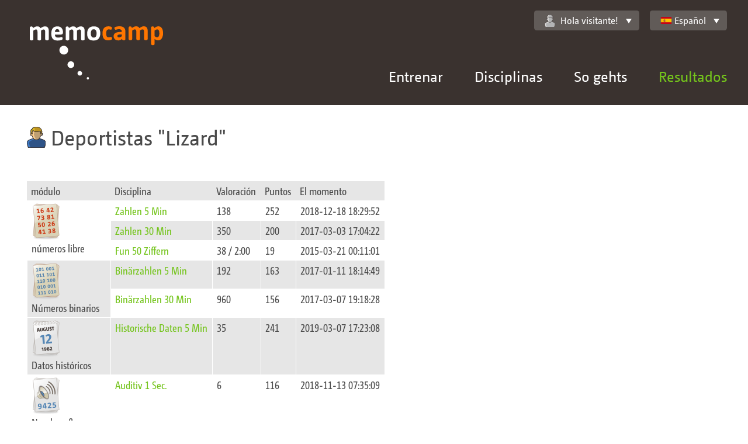

--- FILE ---
content_type: text/html;charset=UTF-8
request_url: https://memocamp.com/es/bestenliste/benutzer/6025-lizard
body_size: 4639
content:
<!DOCTYPE html>
<html lang="es-ES">

<head>
	<meta charset="utf-8" />
	<meta http-equiv="X-UA-Compatible" content="IE=edge">
	<meta content="initial-scale=1, minimum-scale=1.0, maximum-scale=1.0, width=device-width" name="viewport">

	<meta name="robots" content="index, follow">
	<meta name="author" content="Michael Gloschewski">
	<meta name="copyright" content="Copyright 2009-2026 Michael Gloschewski">

	<meta name="description" content="Die persönlichen Bestleistungen vom Memocamp-Benutzer Lizard">

	<link rel="canonical" href="https://memocamp.com/es/bestenliste/benutzer/6025-lizard">

	<link rel="stylesheet" href="/templates/responsive/css/style.css">

	
	
	<title>Memocamp – Benutzer Lizard</title>
</head>

<body >
	<div id="breakpoints"></div>
	<div id="output"></div>
	<header>
		<a class="Logo" href="/es" hreflang="es-ES" title="Startseite">
			<img src="/templates/responsive/img/memocamp-logo.svg" >
		</a>
		<a class="MenuLink" href="#">Menü</a>
		<div class="NavContainer">
			<nav class="NavMain" id="nav_main">
				<ul>
				<li class="HasSubnav"><a href="/es/trainer" hreflang="es-ES" title="Gedächtnistrainer Michael Gloschewski">Entrenar</a><div class="SubnavBox"><a href="/es/trainer" hreflang="es-ES" title="Gedächtnistrainer Michael Gloschewski"><button type="button">Trainer Home</button></a><ul><li><a href="/es/trainer/vita" hreflang="es-ES">Vita Teil 1</a></li><li><a href="/es/trainer/vita2" hreflang="es-ES">Vita Teil 2</a></li><li><a href="/es/trainer/warum" hreflang="es-ES">Was Sie gewinnen</a></li><li><a href="/es/trainer/angebote" hreflang="es-ES">Was ich biete</a></li><li><a href="/es/trainer/termine" hreflang="es-ES">Termine</a></li></ul></div></li><li class="HasSubnav"><a href="/es/disziplinen" hreflang="es-ES" title="Alle Disziplinen">Disciplinas</a><div class="SubnavBox"><a href="/es/disziplinen" hreflang="es-ES"><button type="button">Alle Disziplinen zeigen</button></a><ul><li><a href="/es/anleitung/zahlen-merken" hreflang="es-ES" title="Zahlen merken - so geht es">N&uacute;meros</a></li><li><a href="/es/anleitung/binaerzahlen-merken" hreflang="es-ES" title="Binärzahlen merken - so geht es">Binario</a></li><li><a href="/es/anleitung/gesprochene-zahlen-merken" hreflang="es-ES" title="Gesprochen Zahlen merken - so geht es">Auditiv</a></li><li><a href="/es/anleitung/spielkarten-merken" hreflang="es-ES" title="Spielkarten merken - so geht es">Cartas</a></li><li><a href="/es/anleitung/woerter-und-begriffe-merken" hreflang="es-ES" title="Wörter merken Begriffe merken - so geht es">Palabras</a></li></ul><ul><li><a href="/es/anleitung/bilder-merken" hreflang="es-ES" title="Bilder merken - so geht es">Im&aacute;genes</a></li><li><a href="/es/anleitung/abstrakte-bilder-merken" hreflang="es-ES" title="Abstrakte Bilder merken - so geht es">Im&aacute;genes abstractas</a></li><li><a href="/es/anleitung/namen-merken" hreflang="es-ES" title="Namensgedächtnis">Nombres</a></li><li><a href="/es/anleitung/daten-merken" hreflang="es-ES" title="Daten merken - so geht es">Datos hist&oacute;ricos</a></li><li><a href="/es/anleitung/vokabeln-merken" hreflang="es-ES" title="Vokabeln merken - so geht es">Palabras</a></li></ul><ul><li><a href="/es/anleitung/schachpositionen-merken" hreflang="es-ES" title="Schachpositionen merken - so geht es">Schach</a></li><li><a href="/es/anleitung/puzzle-merken" hreflang="es-ES" title="Puzzle merken - so geht es">Puzzle</a></li><li><a href="/es/anleitung/zauberwuerfel-merken" hreflang="es-ES" title="Zauberwürfel merken - so geht es">dado</a></li><li><a href="/es/anleitung/adressen-merken" hreflang="es-ES" title="Adressen merken - so geht es">C&aacute;lculo - Entrenamiento libre</a></li><li><a href="/es/anleitung/passworte-merken" hreflang="es-ES" title="Passworte merken - so geht es">Contrase&ntilde;a</a></li><li><a href="/es/anleitung/zahlensturm" hreflang="es-ES" title="Zahlensturm - so geht es">N&uacute;meros</a></li><li><a href="/es/anleitung/kartensturm" hreflang="es-ES" title="Kartensturm - so geht es">Cartas</a></li></ul><ul><li><a href="/es/anleitung/kopfrechnen/addieren" hreflang="es-ES" title="Schnelles Addieren im Kopf - so geht es">Adici&oacute;n</a></li><li><a href="/es/anleitung/kopfrechnen/multiplizieren" hreflang="es-ES" title="Schnelles Multiplizieren im Kopf - so geht es">Multiplicaci&oacute;n</a></li><li><a href="/es/anleitung/kopfrechnen/wurzelziehen" hreflang="es-ES" title="Schnelles Wurzelziehen im Kopf - so geht es">Ra&iacute;ces cuadradas</a></li><li><a href="/es/anleitung/wochentagsberechnung" hreflang="es-ES" title="Wochentagsberechnung im Kopf - so geht es">Calendario</a></li></ul></div></li><li class="HasSubnav"><a href="/es/anleitung" hreflang="es-ES" title="Willkommen">So gehts</a><div class="SubnavBox"><ul><li><a href="/es/anleitung" hreflang="es-ES" title="Willkommen">So geht es</a></li><li><a href="/es/anleitung/so-geht-es" hreflang="es-ES" title="So geht es">Para principiantes</a></li><li><a href="/es/anleitung/geschichte-des-merkens" hreflang="es-ES" title="Geschichte des Merkens">Geschichte des Merkens</a></li><li><a href="/es/anleitung/gehirn" hreflang="es-ES" title="Unser Gehirn, ein faszinierendes Organ">Cerebro</a></li><li><a href="/es/anleitung/gedaechtnis" hreflang="es-ES" title="Das Gedächtnis">Memoria</a></li><li><a href="/es/anleitung/ultrakurzzeitgedaechtnis" hreflang="es-ES" title="Das Ultrakurzzeitgedächtnis">Memoria inmediata</a></li><li><a href="/es/anleitung/kurzzeitgedaechtnis" hreflang="es-ES" title="Das Kurzzeitgedächtnis">Memoria a corto plazo</a></li><li><a href="/es/anleitung/langzeitgedaechtnis" hreflang="es-ES" title="Das Langzeitgedächtnis">Memoria a largo plazo</a></li><li><a href="/es/anleitung/kunst-des-erinnerns" hreflang="es-ES" title="Die Kunst des Erinnerns">Kunst des Erinnerns</a></li></ul><ul><li><a href="/es/anleitung/routenmethode" hreflang="es-ES" title="Die Routenmethode">Die Routenmethode</a></li><li><a href="/es/anleitung/route-am-koerper" hreflang="es-ES" title="Route am Körper">Route am K&ouml;rper</a></li><li><a href="/es/anleitung/route-im-musterhaus" hreflang="es-ES" title="Routen Beispiel im Musterhaus">Routen Beispiel im Musterhaus</a></li><li><a href="/es/anleitung/zahlensystem-kleines-1x1" hreflang="es-ES" title="Zahlensystem kleines 1x1">Zahlensystem kleines 1x1</a></li><li><a href="/es/anleitung/zahlensystem-po" hreflang="es-ES" title="Zahlensystem Person Objekt">Zahlensystem Person Objekt</a></li><li><a href="/es/anleitung/majorsystem" hreflang="es-ES" title="Zahlensystem Majorsystem">Zahlensystem Majorsystem</a></li><li><a href="/es/anleitung/majorsystem-beispiel" hreflang="es-ES" title="Zahlensystem Majorsystem Beispielliste">Zahlensystem Majorsystem Beispielliste</a></li><li><a href="/es/anleitung/zahlensystem-pvo" hreflang="es-ES" title="Merksystem PVO - Person Verb Objekt">Merksystem Person-Verb-Objekt</a></li><li><a href="/es/anleitung/spielkarten-merken" hreflang="es-ES" title="Spielkarten merken - so geht es">Kartensystem</a></li></ul><ul><li><a href="/es/anleitung/registration" hreflang="es-ES" title="Registration">Registrieren</a></li><li><a href="/es/anleitung/routen-erstellen" hreflang="es-ES" title="Routen erstellen">Routen erstellen</a></li><li><a href="/es/anleitung/merksysteme-systeme" hreflang="es-ES" title="Merksysteme Systeme">Merksysteme</a></li><li><a href="/es/anleitung/grosse-merksysteme" hreflang="es-ES" title="große Merksysteme">Erweiterte Systeme</a></li><li><a href="/es/anleitung/statistik" hreflang="es-ES" title="Statistische Auswertung des Trainings">Estad&iacute;sticas</a></li><li><a href="/es/anleitung/importieren" hreflang="es-ES" title="Merksystem Importieren">Importieren</a></li><li><a href="/es/anleitung/trailer" hreflang="es-ES" title="Memocamp Trailer für das World Memory Council">Tailer del World Memory Sports Council</a></li></ul></div></li><li class="HasSubnav"><a href="/es/weltrangliste" hreflang="es-ES" title="Übersicht über aktuelle Wettkämpfe" class="Current">Resultados</a><div class="SubnavBox"><ul><li><h3><a href="/es/weltrangliste" hreflang="es-ES" title="Übersicht über aktuelle Wettkämpfe">Ranking mundial</a></h3></li><li><a href="/es/weltrangliste/wettkaempfe" hreflang="es-ES" title="Alle Wettkampfserien">Torneos</a></li><li><a href="/es/weltrangliste/disziplin/1-zahlen-5-min" hreflang="es-ES">Disciplinas</a></li><li><a href="/es/weltrangliste/rekorde" hreflang="es-ES" title="Weltrekorde">R&eacute;cord</a></li><li><a href="/es/weltrangliste/gesamtrangliste/0-adultos" hreflang="es-ES">Completo</a></li><li><a href="/es/weltrangliste/sportler" hreflang="es-ES" title="Sportlerübersicht">Deportistas</a></li><li><a href="/es/weltrangliste/laender" hreflang="es-ES" title="Länder in der Weltrangliste">cambiar</a></li><li><a href="/es/weltrangliste/ruhmeshalle/2016" hreflang="es-ES">Pante&oacute;n</a></li><li><a href="/es/weltrangliste/grossmeister" hreflang="es-ES" title="Großmeister des Gedächtnissports">Gran campe&oacute;n</a></li></ul><ul><li><h3>Memocamp Highscore</h3></li><li><a href="/es/bestenliste/disziplin/1-numeros-5-min" hreflang="es-ES">Disciplinas</a></li><li><a href="/es/bestenliste/monatlich/2025/12" hreflang="es-ES">Mejoras del mes</a></li><li><a href="/es/bestenliste/letzte-ergebnisse" hreflang="es-ES" title="Letzte Ergebnisse">&Uacute;ltimos resultados</a></li><li><a href="/es/wettkaempfe" hreflang="es-ES" title="Wettkämpfe im Memocamp">Torneos</a></li></ul></div></li>				</ul>
			</nav>
			<div class="NavTop">
				<div class="UserWelcome" id="user_welcome">
					<a href="/es/mein-memocamp/einstellungen" hreflang="es-ES" title="Einstellungen"  class="Memocamp-Widget-DropDown"><img  alt="" src="/user_icons.svg#inactive" class="Memocamp-Widget-UserIcon">Hola visitante!</a><ul><li><a class="imginside" href="/es/mitglieder/anmeldung">Aquí hacer login</a></li></ul>				</div>
				<div class="LanguageSelector" id="language_selector">
					<a class="Memocamp-Widget-DropDown imginside" href="/es/bestenliste/benutzer/6025-lizard"><div class="Memocamp-Widget-Flag Flag FlagES"></div>Español</a><ul><li><a class="imginside" href="/da/bestenliste/benutzer/6025-lizard"><div class="Memocamp-Widget-Flag Flag FlagDK"></div>Dansk</a></li><li><a class="imginside" href="/de/bestenliste/benutzer/6025-lizard"><div class="Memocamp-Widget-Flag Flag FlagDE"></div>Deutsch</a></li><li><a class="imginside" href="/en/bestenliste/benutzer/6025-lizard"><div class="Memocamp-Widget-Flag Flag FlagGB"></div>English</a></li><li class="Selected"><a class="imginside" href="/es/bestenliste/benutzer/6025-lizard"><div class="Memocamp-Widget-Flag Flag FlagES"></div>Español</a></li><li><a class="imginside" href="/fr/bestenliste/benutzer/6025-lizard"><div class="Memocamp-Widget-Flag Flag FlagFR"></div>Français</a></li><li><a class="imginside" href="/it/bestenliste/benutzer/6025-lizard"><div class="Memocamp-Widget-Flag Flag FlagIT"></div>Italiano</a></li><li><a class="imginside" href="/nb/bestenliste/benutzer/6025-lizard"><div class="Memocamp-Widget-Flag Flag FlagNO"></div>Norsk (Bokmål)</a></li><li><a class="imginside" href="/nl/bestenliste/benutzer/6025-lizard"><div class="Memocamp-Widget-Flag Flag FlagNL"></div>Nederlands</a></li><li><a class="imginside" href="/pl/bestenliste/benutzer/6025-lizard"><div class="Memocamp-Widget-Flag Flag FlagPL"></div>Polski</a></li><li><a class="imginside" href="/sl/bestenliste/benutzer/6025-lizard"><div class="Memocamp-Widget-Flag Flag FlagSI"></div>Slovenščina</a></li><li><a class="imginside" href="/sv/bestenliste/benutzer/6025-lizard"><div class="Memocamp-Widget-Flag Flag FlagSE"></div>Svenska</a></li><li><a class="imginside" href="/es/uebersetzung">Otros idiomas</a></li></ul>				</div>
			</div>
		</div>
	</header>
		<main>
					<div class="Row">
				<div class="Col ">
					<h1 class="Memocamp-Widget-Title"><img alt="" src="/user_icons.svg#AM11" class="Memocamp-Widget-UserIcon">Deportistas <q>Lizard</q></h1>
				</div>
			</div>			<div class="Row">
				<div class="Col ">
					<table class="Memocamp-Widget-SmallTable"><thead><tr><th>módulo</th><th>Disciplina</th><th>Valoración</th><th>Puntos</th><th>El momento</th></tr></thead><tbody><tr><td rowspan="3" class="DisciplineIconCell"><img src="https://static.memocamp.com/discipline/disziplin_numbers.png"></img><br/>números libre</td><td><a href="/es/bestenliste/disziplin/1-numeros-5-min" hreflang="es-ES" title="Disziplin Números 5 min">Zahlen 5 Min</a></td><td>138</td><td>252</td><td>2018-12-18 18:29:52</td></tr><tr><td><a href="/es/bestenliste/disziplin/3-numeros-30-min" hreflang="es-ES" title="Disziplin Números 30 min">Zahlen 30 Min</a></td><td>350</td><td>200</td><td>2017-03-03 17:04:22</td></tr><tr><td><a href="/es/bestenliste/disziplin/21-diversion-50-digitos" hreflang="es-ES" title="Disziplin Diversión 50 dígitos">Fun 50 Ziffern</a></td><td>38 / 2:00 </td><td>19</td><td>2015-03-21 00:11:01</td></tr><tr><td rowspan="2" class="DisciplineIconCell"><img src="https://static.memocamp.com/discipline/disziplin_binary.png"></img><br/>Números binarios</td><td><a href="/es/bestenliste/disziplin/5-numeroos-binarios-5-min" hreflang="es-ES" title="Disziplin Númeroos binarios 5 min">Binärzahlen 5 Min</a></td><td>192</td><td>163</td><td>2017-01-11 18:14:49</td></tr><tr><td><a href="/es/bestenliste/disziplin/6-numeros-binarios-30-min" hreflang="es-ES" title="Disziplin Números binarios 30 min">Binärzahlen 30 Min</a></td><td>960</td><td>156</td><td>2017-03-07 19:18:28</td></tr><tr><td rowspan="1" class="DisciplineIconCell"><img src="https://static.memocamp.com/discipline/disziplin_historic.png"></img><br/>Datos históricos</td><td><a href="/es/bestenliste/disziplin/7-datos-historicos-5-min" hreflang="es-ES" title="Disziplin Datos históricos 5 min">Historische Daten 5 Min</a></td><td>35</td><td>241</td><td>2019-03-07 17:23:08</td></tr><tr><td rowspan="1" class="DisciplineIconCell"><img src="https://static.memocamp.com/discipline/disziplin_spoken.png"></img><br/>Nombres & caras</td><td><a href="/es/bestenliste/disziplin/8-auditivo-un-segundo" hreflang="es-ES" title="Disziplin Auditivo un segundo">Auditiv 1 Sec.</a></td><td>6</td><td>116</td><td>2018-11-13 07:35:09</td></tr><tr><td rowspan="2" class="DisciplineIconCell"><img src="https://static.memocamp.com/discipline/disziplin_cards.png"></img><br/>Palabras</td><td><a href="/es/bestenliste/disziplin/9-cartas-en-menos-de-5-min" hreflang="es-ES" title="Disziplin Cartas en menos de 5 min">Karten unter 5 Min</a></td><td>45 / 5:00 </td><td>113</td><td>2017-02-22 18:13:35</td></tr><tr><td><a href="/es/bestenliste/disziplin/11-cartas-30-min" hreflang="es-ES" title="Disziplin Cartas 30 min">Karten 30 Min</a></td><td>182</td><td>169</td><td>2017-03-08 19:13:54</td></tr><tr><td rowspan="4" class="DisciplineIconCell"><img src="https://static.memocamp.com/discipline/disziplin_names.png"></img><br/>Namen & Gesichter</td><td><a href="/es/bestenliste/disziplin/13-nombres-5-min" hreflang="es-ES" title="Disziplin Nombres 5 min">Namen 5 Min</a></td><td>15</td><td>158</td><td>2017-01-17 12:36:56</td></tr><tr><td><a href="/es/bestenliste/disziplin/15-nombres-15-min" hreflang="es-ES" title="Disziplin Nombres 15 min">Namen 15 Min</a></td><td>48</td><td>229</td><td>2018-02-07 18:17:29</td></tr><tr><td><a href="/es/bestenliste/disziplin/23-nat-nombre-5-minnacional-de-los-nombres-de-5-min" hreflang="es-ES" title="Disziplin Nat. Nombre 5 minnacional de los nombres de 5 min">Nat. Namen 5 Min</a></td><td>5</td><td>50</td><td>2015-03-20 23:57:49</td></tr><tr><td><a href="/es/bestenliste/disziplin/25-nacional-nombres-15-min" hreflang="es-ES" title="Disziplin Nacional Nombres 15 min">Nat. Namen 15 Min</a></td><td>40</td><td>200</td><td>2018-01-25 16:45:27</td></tr><tr><td rowspan="2" class="DisciplineIconCell"><img src="https://static.memocamp.com/discipline/disziplin_words.png"></img><br/>Palabras libre</td><td><a href="/es/bestenliste/disziplin/16-palabras-5-min" hreflang="es-ES" title="Disziplin Palabras 5 min">Wörter 5 Min</a></td><td>27</td><td>216</td><td>2017-01-12 20:32:13</td></tr><tr><td><a href="/es/bestenliste/disziplin/18-palabras-15-min" hreflang="es-ES" title="Disziplin Palabras 15 min">Wörter 15 Min</a></td><td>103</td><td>330</td><td>2018-12-11 18:10:19</td></tr><tr><td rowspan="1" class="DisciplineIconCell"><img src="https://static.memocamp.com/discipline/disziplin_abstract_images.png"></img><br/>Abstracto libre</td><td><a href="/es/bestenliste/disziplin/19-abstracto-15-min" hreflang="es-ES" title="Disziplin Abstracto 15 min">Abstrakt 15 Min</a></td><td>145</td><td>240</td><td>2019-03-01 16:00:17</td></tr><tr><td rowspan="1" class="DisciplineIconCell"><img src="https://static.memocamp.com/discipline/disziplin_images.png"></img><br/>Bilder</td><td><a href="/es/bestenliste/disziplin/57-bilder-5-min" hreflang="es-ES" title="Disziplin Bilder 5 Min">Bilder 5 Min</a></td><td>30</td><td>80</td><td>2018-07-21 11:38:58</td></tr></tbody></table>
				</div>
			</div>	</main>
	<footer>
		<div class="FooterInside">
			<p>© 2009-2026 Michael Gloschewski | <a href="/es/seitenuebersicht" hreflang="es-ES" title="Übersicht aller Memocamp-Seiten">Mapa de sitio web</a> | <a href="/es/kontakt" hreflang="es-ES" title="Kontakt aufnehmen">Contacto</a> | <a href="/es/impressum" hreflang="es-ES" title="Impressum">Texto 10 minutos</a> | <a href="/es/datenschutz" hreflang="es-ES" title="Datenschutzerklärung">Datenschutz</a></p>		</div>
	</footer>

	
<script>
if (document.cookie.indexOf('NoGoogleAnalytics') < 0) {

(function(i,s,o,g,r,a,m){i['GoogleAnalyticsObject']=r;i[r]=i[r]||function(){
(i[r].q=i[r].q||[]).push(arguments)},i[r].l=1*new Date();a=s.createElement(o),
m=s.getElementsByTagName(o)[0];a.async=1;a.src=g;m.parentNode.insertBefore(a,m)
})(window,document,'script','//www.google-analytics.com/analytics.js','ga');

ga('create', 'UA-8069721-1', 'auto');
ga('set', 'anonymizeIp', true);
ga('send', 'pageview');

}

function disable_google_analytics() {
	document.cookie = 'NoGoogleAnalytics=true; expires=Fri, 31 Dec 9999 23:59:59 GMT';
	window.location.reload(false);
}
</script>

	<div id="Memocamp.Widget.Toolbar:6973674edae76" class="FX-Widget Memocamp-Widget-Toolbar Memocamp-TabMenu"></div>
	<script src="/lib/prototype.js"></script><script src="/lib/jquery/jquery.min.js"></script><script>jQuery.noConflict();</script><script src="/templates/responsive/js/init-header-shrink.js"></script><script src="/templates/responsive/js/init-nav.js"></script><script src="/templates/responsive/js/init-nav-top.js"></script><script src="/templates/responsive/js/init-table-col-title.js"></script><script src="/lib/FX/Widget.class.js"></script><script src="/lib/Memocamp/TabMenu.class.js"></script><script src="/lib/Memocamp/Widget/Toolbar.class.js"></script>
	</body>

</html>
